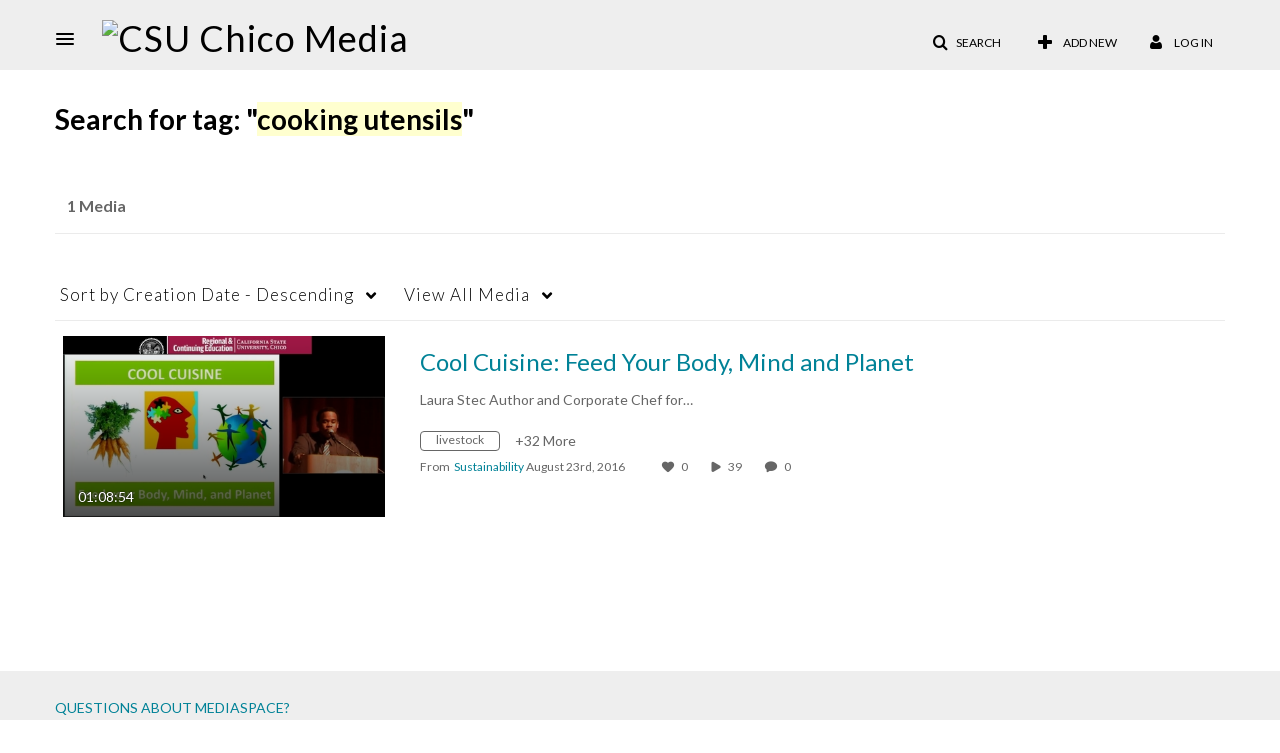

--- FILE ---
content_type: text/plain;charset=UTF-8
request_url: https://media.csuchico.edu/user/get-details?format=ajax&_=1769689190555
body_size: 480
content:
{"content":[{"target":"#userMobileMenuDisplayName, #userMenuDisplayName","action":"replace","content":"Log In"}],"script":"$(\"body\").trigger(\"userDetailsPopulated\");;document.querySelector(\"meta[name=xsrf-ajax-nonce]\").setAttribute(\"content\", \"[base64]\");"}